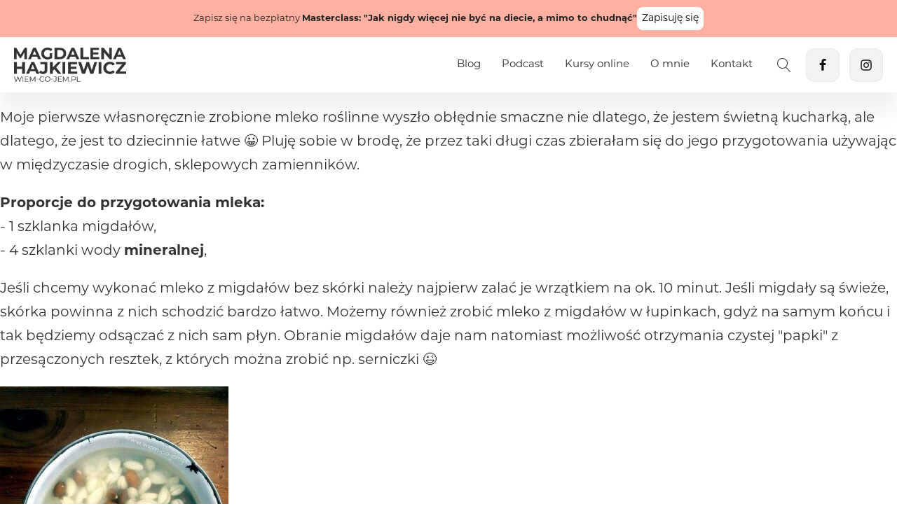

--- FILE ---
content_type: text/html; charset=UTF-8
request_url: https://wiem-co-jem.pl/domowe-mleko-migdalowe/
body_size: 22148
content:
<!DOCTYPE html><html lang="pl-PL" ><head><script data-no-optimize="1">var litespeed_docref=sessionStorage.getItem("litespeed_docref");litespeed_docref&&(Object.defineProperty(document,"referrer",{get:function(){return litespeed_docref}}),sessionStorage.removeItem("litespeed_docref"));</script> <meta charset="UTF-8"><meta name="viewport" content="width=device-width, initial-scale=1.0"><title>Mleko migdałowe- Jak zrobić? Prosty przepis | Wiem co jem</title><link rel="preload" as="style" href="https://use.typekit.net/ynn7cbi.css"><link rel="stylesheet" href="https://use.typekit.net/ynn7cbi.css"><meta name="dc.title" content="Mleko migdałowe- Jak zrobić? Prosty przepis | Wiem co jem" /><meta name="dc.description" content="Super prosty przepis na domowe mleko migdałowe. Idealne do ciast, shake&#039;ów czy owsianek. Wegańskie, roślinne mleko migdałowe." /><meta name="dc.relation" content="https://wiem-co-jem.pl/domowe-mleko-migdalowe/" /><meta name="dc.source" content="https://wiem-co-jem.pl/" /><meta name="dc.language" content="pl_PL" /><meta name="description" content="Super prosty przepis na domowe mleko migdałowe. Idealne do ciast, shake&#039;ów czy owsianek. Wegańskie, roślinne mleko migdałowe."><meta name="robots" content="index, follow, max-snippet:-1, max-image-preview:large, max-video-preview:-1"><link rel="canonical" href="https://wiem-co-jem.pl/domowe-mleko-migdalowe/"><meta property="og:url" content="https://wiem-co-jem.pl/domowe-mleko-migdalowe/"><meta property="og:site_name" content="Magdalena Hajkiewicz Wiem co jem"><meta property="og:locale" content="pl_PL"><meta property="og:type" content="article"><meta property="article:author" content="https://www.facebook.com/wiemcojem1"><meta property="article:publisher" content="https://www.facebook.com/wiemcojem1"><meta property="article:section" content="Desery FIT"><meta property="article:tag" content="dieta"><meta property="article:tag" content="mleko migdałowe"><meta property="article:tag" content="przepisy"><meta property="article:tag" content="wiemcojem"><meta property="og:title" content="Mleko migdałowe- Jak zrobić? Prosty przepis | Wiem co jem"><meta property="og:description" content="Super prosty przepis na domowe mleko migdałowe. Idealne do ciast, shake&#039;ów czy owsianek. Wegańskie, roślinne mleko migdałowe."><meta property="og:image" content="https://wiem-co-jem.pl/wp-content/uploads/2016/04/b_1_33647.jpg"><meta property="og:image:secure_url" content="https://wiem-co-jem.pl/wp-content/uploads/2016/04/b_1_33647.jpg"><meta property="og:image:width" content="665"><meta property="og:image:height" content="435"><meta property="og:image:alt" content="mleko migdałowe"><meta name="twitter:card" content="summary"><meta name="twitter:title" content="Mleko migdałowe- Jak zrobić? Prosty przepis | Wiem co jem"><meta name="twitter:description" content="Super prosty przepis na domowe mleko migdałowe. Idealne do ciast, shake&#039;ów czy owsianek. Wegańskie, roślinne mleko migdałowe."><meta name="twitter:image" content="https://wiem-co-jem.pl/wp-content/uploads/2016/04/b_1_33647.jpg"><link rel='preconnect' href='https://bunny-wp-pullzone-ngjjyeulv8.b-cdn.net' /> <script type="application/ld+json">{"@context":"https:\/\/schema.org\/","@type":"BlogPosting","datePublished":"2016-04-05T19:02:18+02:00","dateModified":"2021-11-04T14:25:55+01:00","mainEntityOfPage":{"@type":"WebPage","@id":"https:\/\/wiem-co-jem.pl\/domowe-mleko-migdalowe"},"headline":"Jak zrobi\u0107 mleko migda\u0142owe?","author":{"@type":"Person","name":"Magdalena Hajkiewicz","url":"https:\/\/wiem-co-jem.pl\/author\/hajkiewiczm\/"},"image":{"@type":"ImageObject","url":"https:\/\/wiem-co-jem.pl\/wp-content\/uploads\/2016\/04\/b_1_33647.jpg"},"publisher":{"@type":"Organization","name":"Magdalena Hajkiewicz Wiem co jem","logo":{"@type":"ImageObject","url":"https:\/\/bunny-wp-pullzone-ngjjyeulv8.b-cdn.net\/wp-content\/uploads\/2021\/08\/Wiem-co-jem_logo-dark.png","width":"' . $options_set2 . '","height":"' . $options_set3 . '"},"sameAs":["https:\/\/www.facebook.com\/wiemcojem1","https:\/\/www.instagram.com\/magda.wiemcojem\/","https:\/\/www.youtube.com\/channel\/UCBypz7Wb6VPJZf8HfyCFOYA"]},"description":"Moje pierwsze w\u0142asnor\u0119cznie zrobione mleko ro\u015blinne wysz\u0142o ob\u0142\u0119dnie smaczne nie dlatego, \u017ce jestem \u015bwietn\u0105 kuchark\u0105, ale dlatego, \u017ce jest to dziecinnie \u0142atwe :D Pluj\u0119 sobie w brod\u0119, \u017ce przez taki d\u0142ugi czas zbiera\u0142am si\u0119 do jego przygotowania u\u017cywaj\u0105c w mi\u0119dzyczasie drogich, sklepowych zamiennik\u00f3w. Proporcje do przygotowania mleka: - 1 szklanka&hellip;"}</script> <link rel="alternate" type="application/rss+xml" title="Magdalena Hajkiewicz Wiem co jem &raquo; Jak zrobić mleko migdałowe? Kanał z komentarzami" href="https://wiem-co-jem.pl/domowe-mleko-migdalowe/feed/" /><link rel="alternate" title="oEmbed (JSON)" type="application/json+oembed" href="https://wiem-co-jem.pl/wp-json/oembed/1.0/embed?url=https%3A%2F%2Fwiem-co-jem.pl%2Fdomowe-mleko-migdalowe%2F" /><link rel="alternate" title="oEmbed (XML)" type="text/xml+oembed" href="https://wiem-co-jem.pl/wp-json/oembed/1.0/embed?url=https%3A%2F%2Fwiem-co-jem.pl%2Fdomowe-mleko-migdalowe%2F&#038;format=xml" /><style id='wp-img-auto-sizes-contain-inline-css' type='text/css'>img:is([sizes=auto i],[sizes^="auto," i]){contain-intrinsic-size:3000px 1500px}
/*# sourceURL=wp-img-auto-sizes-contain-inline-css */</style><link data-optimized="2" rel="stylesheet" href="https://wiem-co-jem.pl/wp-content/litespeed/css/d257b740d8b5a49fedca21fe09df5237.css?ver=c20c1" /><style id='global-styles-inline-css' type='text/css'>:root{--wp--preset--aspect-ratio--square: 1;--wp--preset--aspect-ratio--4-3: 4/3;--wp--preset--aspect-ratio--3-4: 3/4;--wp--preset--aspect-ratio--3-2: 3/2;--wp--preset--aspect-ratio--2-3: 2/3;--wp--preset--aspect-ratio--16-9: 16/9;--wp--preset--aspect-ratio--9-16: 9/16;--wp--preset--color--black: #000000;--wp--preset--color--cyan-bluish-gray: #abb8c3;--wp--preset--color--white: #ffffff;--wp--preset--color--pale-pink: #f78da7;--wp--preset--color--vivid-red: #cf2e2e;--wp--preset--color--luminous-vivid-orange: #ff6900;--wp--preset--color--luminous-vivid-amber: #fcb900;--wp--preset--color--light-green-cyan: #7bdcb5;--wp--preset--color--vivid-green-cyan: #00d084;--wp--preset--color--pale-cyan-blue: #8ed1fc;--wp--preset--color--vivid-cyan-blue: #0693e3;--wp--preset--color--vivid-purple: #9b51e0;--wp--preset--gradient--vivid-cyan-blue-to-vivid-purple: linear-gradient(135deg,rgb(6,147,227) 0%,rgb(155,81,224) 100%);--wp--preset--gradient--light-green-cyan-to-vivid-green-cyan: linear-gradient(135deg,rgb(122,220,180) 0%,rgb(0,208,130) 100%);--wp--preset--gradient--luminous-vivid-amber-to-luminous-vivid-orange: linear-gradient(135deg,rgb(252,185,0) 0%,rgb(255,105,0) 100%);--wp--preset--gradient--luminous-vivid-orange-to-vivid-red: linear-gradient(135deg,rgb(255,105,0) 0%,rgb(207,46,46) 100%);--wp--preset--gradient--very-light-gray-to-cyan-bluish-gray: linear-gradient(135deg,rgb(238,238,238) 0%,rgb(169,184,195) 100%);--wp--preset--gradient--cool-to-warm-spectrum: linear-gradient(135deg,rgb(74,234,220) 0%,rgb(151,120,209) 20%,rgb(207,42,186) 40%,rgb(238,44,130) 60%,rgb(251,105,98) 80%,rgb(254,248,76) 100%);--wp--preset--gradient--blush-light-purple: linear-gradient(135deg,rgb(255,206,236) 0%,rgb(152,150,240) 100%);--wp--preset--gradient--blush-bordeaux: linear-gradient(135deg,rgb(254,205,165) 0%,rgb(254,45,45) 50%,rgb(107,0,62) 100%);--wp--preset--gradient--luminous-dusk: linear-gradient(135deg,rgb(255,203,112) 0%,rgb(199,81,192) 50%,rgb(65,88,208) 100%);--wp--preset--gradient--pale-ocean: linear-gradient(135deg,rgb(255,245,203) 0%,rgb(182,227,212) 50%,rgb(51,167,181) 100%);--wp--preset--gradient--electric-grass: linear-gradient(135deg,rgb(202,248,128) 0%,rgb(113,206,126) 100%);--wp--preset--gradient--midnight: linear-gradient(135deg,rgb(2,3,129) 0%,rgb(40,116,252) 100%);--wp--preset--font-size--small: 13px;--wp--preset--font-size--medium: 20px;--wp--preset--font-size--large: 36px;--wp--preset--font-size--x-large: 42px;--wp--preset--spacing--20: 0.44rem;--wp--preset--spacing--30: 0.67rem;--wp--preset--spacing--40: 1rem;--wp--preset--spacing--50: 1.5rem;--wp--preset--spacing--60: 2.25rem;--wp--preset--spacing--70: 3.38rem;--wp--preset--spacing--80: 5.06rem;--wp--preset--shadow--natural: 6px 6px 9px rgba(0, 0, 0, 0.2);--wp--preset--shadow--deep: 12px 12px 50px rgba(0, 0, 0, 0.4);--wp--preset--shadow--sharp: 6px 6px 0px rgba(0, 0, 0, 0.2);--wp--preset--shadow--outlined: 6px 6px 0px -3px rgb(255, 255, 255), 6px 6px rgb(0, 0, 0);--wp--preset--shadow--crisp: 6px 6px 0px rgb(0, 0, 0);}:where(.is-layout-flex){gap: 0.5em;}:where(.is-layout-grid){gap: 0.5em;}body .is-layout-flex{display: flex;}.is-layout-flex{flex-wrap: wrap;align-items: center;}.is-layout-flex > :is(*, div){margin: 0;}body .is-layout-grid{display: grid;}.is-layout-grid > :is(*, div){margin: 0;}:where(.wp-block-columns.is-layout-flex){gap: 2em;}:where(.wp-block-columns.is-layout-grid){gap: 2em;}:where(.wp-block-post-template.is-layout-flex){gap: 1.25em;}:where(.wp-block-post-template.is-layout-grid){gap: 1.25em;}.has-black-color{color: var(--wp--preset--color--black) !important;}.has-cyan-bluish-gray-color{color: var(--wp--preset--color--cyan-bluish-gray) !important;}.has-white-color{color: var(--wp--preset--color--white) !important;}.has-pale-pink-color{color: var(--wp--preset--color--pale-pink) !important;}.has-vivid-red-color{color: var(--wp--preset--color--vivid-red) !important;}.has-luminous-vivid-orange-color{color: var(--wp--preset--color--luminous-vivid-orange) !important;}.has-luminous-vivid-amber-color{color: var(--wp--preset--color--luminous-vivid-amber) !important;}.has-light-green-cyan-color{color: var(--wp--preset--color--light-green-cyan) !important;}.has-vivid-green-cyan-color{color: var(--wp--preset--color--vivid-green-cyan) !important;}.has-pale-cyan-blue-color{color: var(--wp--preset--color--pale-cyan-blue) !important;}.has-vivid-cyan-blue-color{color: var(--wp--preset--color--vivid-cyan-blue) !important;}.has-vivid-purple-color{color: var(--wp--preset--color--vivid-purple) !important;}.has-black-background-color{background-color: var(--wp--preset--color--black) !important;}.has-cyan-bluish-gray-background-color{background-color: var(--wp--preset--color--cyan-bluish-gray) !important;}.has-white-background-color{background-color: var(--wp--preset--color--white) !important;}.has-pale-pink-background-color{background-color: var(--wp--preset--color--pale-pink) !important;}.has-vivid-red-background-color{background-color: var(--wp--preset--color--vivid-red) !important;}.has-luminous-vivid-orange-background-color{background-color: var(--wp--preset--color--luminous-vivid-orange) !important;}.has-luminous-vivid-amber-background-color{background-color: var(--wp--preset--color--luminous-vivid-amber) !important;}.has-light-green-cyan-background-color{background-color: var(--wp--preset--color--light-green-cyan) !important;}.has-vivid-green-cyan-background-color{background-color: var(--wp--preset--color--vivid-green-cyan) !important;}.has-pale-cyan-blue-background-color{background-color: var(--wp--preset--color--pale-cyan-blue) !important;}.has-vivid-cyan-blue-background-color{background-color: var(--wp--preset--color--vivid-cyan-blue) !important;}.has-vivid-purple-background-color{background-color: var(--wp--preset--color--vivid-purple) !important;}.has-black-border-color{border-color: var(--wp--preset--color--black) !important;}.has-cyan-bluish-gray-border-color{border-color: var(--wp--preset--color--cyan-bluish-gray) !important;}.has-white-border-color{border-color: var(--wp--preset--color--white) !important;}.has-pale-pink-border-color{border-color: var(--wp--preset--color--pale-pink) !important;}.has-vivid-red-border-color{border-color: var(--wp--preset--color--vivid-red) !important;}.has-luminous-vivid-orange-border-color{border-color: var(--wp--preset--color--luminous-vivid-orange) !important;}.has-luminous-vivid-amber-border-color{border-color: var(--wp--preset--color--luminous-vivid-amber) !important;}.has-light-green-cyan-border-color{border-color: var(--wp--preset--color--light-green-cyan) !important;}.has-vivid-green-cyan-border-color{border-color: var(--wp--preset--color--vivid-green-cyan) !important;}.has-pale-cyan-blue-border-color{border-color: var(--wp--preset--color--pale-cyan-blue) !important;}.has-vivid-cyan-blue-border-color{border-color: var(--wp--preset--color--vivid-cyan-blue) !important;}.has-vivid-purple-border-color{border-color: var(--wp--preset--color--vivid-purple) !important;}.has-vivid-cyan-blue-to-vivid-purple-gradient-background{background: var(--wp--preset--gradient--vivid-cyan-blue-to-vivid-purple) !important;}.has-light-green-cyan-to-vivid-green-cyan-gradient-background{background: var(--wp--preset--gradient--light-green-cyan-to-vivid-green-cyan) !important;}.has-luminous-vivid-amber-to-luminous-vivid-orange-gradient-background{background: var(--wp--preset--gradient--luminous-vivid-amber-to-luminous-vivid-orange) !important;}.has-luminous-vivid-orange-to-vivid-red-gradient-background{background: var(--wp--preset--gradient--luminous-vivid-orange-to-vivid-red) !important;}.has-very-light-gray-to-cyan-bluish-gray-gradient-background{background: var(--wp--preset--gradient--very-light-gray-to-cyan-bluish-gray) !important;}.has-cool-to-warm-spectrum-gradient-background{background: var(--wp--preset--gradient--cool-to-warm-spectrum) !important;}.has-blush-light-purple-gradient-background{background: var(--wp--preset--gradient--blush-light-purple) !important;}.has-blush-bordeaux-gradient-background{background: var(--wp--preset--gradient--blush-bordeaux) !important;}.has-luminous-dusk-gradient-background{background: var(--wp--preset--gradient--luminous-dusk) !important;}.has-pale-ocean-gradient-background{background: var(--wp--preset--gradient--pale-ocean) !important;}.has-electric-grass-gradient-background{background: var(--wp--preset--gradient--electric-grass) !important;}.has-midnight-gradient-background{background: var(--wp--preset--gradient--midnight) !important;}.has-small-font-size{font-size: var(--wp--preset--font-size--small) !important;}.has-medium-font-size{font-size: var(--wp--preset--font-size--medium) !important;}.has-large-font-size{font-size: var(--wp--preset--font-size--large) !important;}.has-x-large-font-size{font-size: var(--wp--preset--font-size--x-large) !important;}
/*# sourceURL=global-styles-inline-css */</style><style id='classic-theme-styles-inline-css' type='text/css'>/*! This file is auto-generated */
.wp-block-button__link{color:#fff;background-color:#32373c;border-radius:9999px;box-shadow:none;text-decoration:none;padding:calc(.667em + 2px) calc(1.333em + 2px);font-size:1.125em}.wp-block-file__button{background:#32373c;color:#fff;text-decoration:none}
/*# sourceURL=/wp-includes/css/classic-themes.min.css */</style> <script type="litespeed/javascript" data-src="https://wiem-co-jem.pl/wp-includes/js/jquery/jquery.min.js" id="jquery-core-js"></script> <link rel="https://api.w.org/" href="https://wiem-co-jem.pl/wp-json/" /><link rel="alternate" title="JSON" type="application/json" href="https://wiem-co-jem.pl/wp-json/wp/v2/posts/2420" /><link rel="EditURI" type="application/rsd+xml" title="RSD" href="https://wiem-co-jem.pl/xmlrpc.php?rsd" /><meta name="generator" content="WordPress 6.9" /><link rel='shortlink' href='https://wiem-co-jem.pl/?p=2420' />
 <script type="litespeed/javascript" data-src="https://www.googletagmanager.com/gtag/js?id=G-FNN8LKPJTN"></script> <script type="litespeed/javascript">window.dataLayer=window.dataLayer||[];function gtag(){dataLayer.push(arguments)}
gtag('js',new Date());gtag('config','G-FNN8LKPJTN')</script><script type="litespeed/javascript">var head=document.head;var script=document.createElement('script');script.type='text/javascript';script.src="https://hs.wiem-co-jem.pl/v1/lst/universal-script?ph=6f0677b53bb1eb269c535bc0e9788ba1cecf384bc34ec0b22209c16df7c6e3e4&tag=!clicked&ref_url="+encodeURI(document.URL);head.appendChild(script)</script>  <script type="litespeed/javascript">!function(f,b,e,v,n,t,s){if(f.fbq)return;n=f.fbq=function(){n.callMethod?n.callMethod.apply(n,arguments):n.queue.push(arguments)};if(!f._fbq)f._fbq=n;n.push=n;n.loaded=!0;n.version='2.0';n.queue=[];t=b.createElement(e);t.async=!0;t.src=v;s=b.getElementsByTagName(e)[0];s.parentNode.insertBefore(t,s)}(window,document,'script','https://connect.facebook.net/en_US/fbevents.js');fbq('init','448578155900746');fbq('track','PageView')</script>  <script type="litespeed/javascript">(function(m,a,i,l,e,r){m.MailerLiteObject=e;function f(){var c={a:arguments,q:[]};var r=this.push(c);return"number"!=typeof r?r:f.bind(c.q)}
f.q=f.q||[];m[e]=m[e]||f.bind(f.q);m[e].q=m[e].q||f.q;r=a.createElement(i);var _=a.getElementsByTagName(i)[0];r.async=1;r.src=l+'?'+(~~(new Date().getTime()/10000000));_.parentNode.insertBefore(r,_)})(window,document,'script','https://static.mailerlite.com/js/universal.js','ml');var ml_account=ml('accounts','1381818','w9q8b9a5c8','load')</script> <style>.breadcrumb {list-style: none;margin:0}.breadcrumb li {margin:0;display:inline-block;position:relative;}.breadcrumb li::after{content:' > ';margin-left:5px;margin-right:5px;}.breadcrumb li:last-child::after{display:none}</style><link rel="icon" href="https://wiem-co-jem.pl/wp-content/uploads/2022/10/cropped-wcj-fav-150x150.png" sizes="32x32" /><link rel="icon" href="https://wiem-co-jem.pl/wp-content/uploads/2022/10/cropped-wcj-fav-300x300.png" sizes="192x192" /><link rel="apple-touch-icon" href="https://wiem-co-jem.pl/wp-content/uploads/2022/10/cropped-wcj-fav-300x300.png" /><meta name="msapplication-TileImage" content="https://wiem-co-jem.pl/wp-content/uploads/2022/10/cropped-wcj-fav-300x300.png" /></head><body class="wp-singular post-template-default single single-post postid-2420 single-format-standard wp-theme-oxygen-is-not-a-theme  wp-embed-responsive oxygen-body" ><header id="div_block-95-215" class="ct-div-block"  data-scroll-container="" data-scroll-section=""><div id="section-204-14427" class=" ct-section" ><div class="ct-section-inner-wrap"><a id="text_block-206-14427" class="ct-text-block"  href="https://twoimtempem.pl/?el=wcj"><b></b>Zapisz się na bezpłatny <b>Masterclass: "Jak nigdy więcej nie być na diecie, a mimo to chudnąć"</b><br></a><a id="link_button-232-14427" class="ct-link-button" href="https://twoimtempem.pl/op/masterclass-jak-nigdy-nie-byc-na-diecie/" target="_self"  >Zapisuję się</a></div></div><div id="section-7-150" class=" ct-section c-bg-light-alt c-shadow" ><div class="ct-section-inner-wrap"><div id="div_block-2-150" class="ct-div-block c-columns-1-3 c-stretch c-columns-l-2 c-columns-gap-s" ><div id="div_block-3-150" class="ct-div-block" ><a id="link-10-150" class="ct-link " href="https://wiem-co-jem.pl" title="Magdalena Hajkiewicz Wiem Co Jem Logo"><img data-lazyloaded="1" src="[data-uri]"  id="image-5-150" alt="Magdalena Hajkiewicz - Wiem Co Jem Logo" data-src="https://bunny-wp-pullzone-ngjjyeulv8.b-cdn.net/wp-content/uploads/2021/08/Wiem-co-jem_logo-dark.png" class="ct-image" width="120" height="58.09"/></a></div><nav id="div_block-4-150" class="ct-div-block " ><div id="div_block-82-215" class="ct-div-block" ><div id="-pro-menu-6-150" class="oxy-pro-menu site-menu--dark " ><div class="oxy-pro-menu-mobile-open-icon  oxy-pro-menu-off-canvas-trigger oxy-pro-menu-off-canvas-right" data-off-canvas-alignment="right"><svg id="-pro-menu-6-150-open-icon"><use xlink:href="#OxyNinjaCoreicon-menu-burger-square6"></use></svg></div><div class="oxy-pro-menu-container  oxy-pro-menu-dropdown-links-visible-on-mobile oxy-pro-menu-dropdown-links-toggle oxy-pro-menu-show-dropdown" data-aos-duration="400"data-oxy-pro-menu-dropdown-animation="fade"
data-oxy-pro-menu-dropdown-animation-duration="0.4"
data-entire-parent-toggles-dropdown="true"data-oxy-pro-menu-off-canvas-animation="slide-left"
data-oxy-pro-menu-dropdown-animation-duration="0.4"
data-oxy-pro-menu-dropdown-links-on-mobile="toggle"><div class="menu-menu-glowne-container"><ul id="menu-menu-glowne" class="oxy-pro-menu-list"><li id="menu-item-9611" class="menu-item menu-item-type-post_type menu-item-object-page current_page_parent menu-item-has-children menu-item-9611"><a href="https://wiem-co-jem.pl/blog/">Blog</a><ul class="sub-menu"><li id="menu-item-15367" class="menu-item menu-item-type-taxonomy menu-item-object-category menu-item-15367"><a href="https://wiem-co-jem.pl/kategoria/lifestyle/">Lifestyle</a></li><li id="menu-item-15368" class="menu-item menu-item-type-taxonomy menu-item-object-category current-post-ancestor current-menu-parent current-post-parent menu-item-15368"><a href="https://wiem-co-jem.pl/kategoria/przepisy/">Przepisy</a></li><li id="menu-item-10833" class="menu-item menu-item-type-taxonomy menu-item-object-category menu-item-10833"><a href="https://wiem-co-jem.pl/kategoria/psychodietetyka/" title="Kategoria: Psychodietetyka">Psychodietetyka</a></li><li id="menu-item-10834" class="menu-item menu-item-type-taxonomy menu-item-object-category menu-item-10834"><a href="https://wiem-co-jem.pl/kategoria/dietetyka-sportowa/">Dietetyka sportowa</a></li><li id="menu-item-10835" class="menu-item menu-item-type-taxonomy menu-item-object-category menu-item-10835"><a href="https://wiem-co-jem.pl/kategoria/dietetyka-kliniczna/">Dietetyka kliniczna</a></li><li id="menu-item-15370" class="menu-item menu-item-type-taxonomy menu-item-object-category menu-item-15370"><a href="https://wiem-co-jem.pl/kategoria/zywienie/">Żywienie</a></li></ul></li><li id="menu-item-15328" class="menu-item menu-item-type-custom menu-item-object-custom menu-item-15328"><a href="/podcasty">Podcast</a></li><li id="menu-item-14430" class="menu-item menu-item-type-custom menu-item-object-custom menu-item-14430"><a target="_blank" href="https://akademia.wiem-co-jem.pl/" title="Akademia Wiem Co Jem - Kursy online">Kursy online</a></li><li id="menu-item-14431" class="menu-item menu-item-type-post_type menu-item-object-page menu-item-14431"><a href="https://wiem-co-jem.pl/o-mnie/">O mnie</a></li><li id="menu-item-14432" class="menu-item menu-item-type-post_type menu-item-object-page menu-item-14432"><a href="https://wiem-co-jem.pl/kontakt/">Kontakt</a></li></ul></div><div class="oxy-pro-menu-mobile-close-icon"><svg id="svg--pro-menu-6-150"><use xlink:href="#OxyNinjaCoreicon-delete-disabled-cross"></use></svg></div></div></div> <script type="litespeed/javascript">jQuery('#-pro-menu-6-150 .oxy-pro-menu-show-dropdown .menu-item-has-children > a','body').each(function(){jQuery(this).append('<div class="oxy-pro-menu-dropdown-icon-click-area"><svg class="oxy-pro-menu-dropdown-icon"><use xlink:href="#FontAwesomeicon-arrow-circle-o-down"></use></svg></div>')});jQuery('#-pro-menu-6-150 .oxy-pro-menu-show-dropdown .menu-item:not(.menu-item-has-children) > a','body').each(function(){jQuery(this).append('<div class="oxy-pro-menu-dropdown-icon-click-area"></div>')})</script> <div id="-burger-trigger-19-150" class="oxy-burger-trigger oxy-burger-trigger " ><button aria-label="menu-button" data-touch="click"  class="hamburger hamburger--spring " type="button"><span class="hamburger-box"><span class="hamburger-inner"></span></span></button></div><div id="-off-canvas-20-150" class="oxy-off-canvas  " ><div class="oxy-offcanvas_backdrop"></div><div id="-off-canvas-20-150-inner" class="offcanvas-inner oxy-inner-content" role="dialog" aria-label="offcanvas content" tabindex="0" data-start="false" data-click-outside="true" data-trigger-selector=".oxy-burger-trigger" data-esc="true" data-focus-selector=".offcanvas-inner" data-reset="400" data-hashclose="true" data-burger-sync="false" data-overflow="true" data-auto-aria="true" data-focus-trap="true" data-stagger="50" data-first-delay="200" data-stagger-menu="slide-left" ><div id="div_block-23-150" class="ct-div-block c-padding-xl" ><div id="-pro-menu-21-150" class="oxy-pro-menu site-menu--dark " ><div class="oxy-pro-menu-mobile-open-icon " data-off-canvas-alignment=""><svg id="-pro-menu-21-150-open-icon"><use xlink:href="#FontAwesomeicon-ellipsis-v"></use></svg>Menu</div><div class="oxy-pro-menu-container  oxy-pro-menu-dropdown-links-visible-on-mobile oxy-pro-menu-dropdown-links-toggle" data-aos-duration="400"data-oxy-pro-menu-dropdown-animation="fade-up"
data-oxy-pro-menu-dropdown-animation-duration="0.4"
data-entire-parent-toggles-dropdown="true"
data-oxy-pro-menu-dropdown-animation-duration="0.4"
data-oxy-pro-menu-dropdown-links-on-mobile="toggle"><div class="menu-menu-glowne-container"><ul id="menu-menu-glowne-1" class="oxy-pro-menu-list"><li class="menu-item menu-item-type-post_type menu-item-object-page current_page_parent menu-item-9611"><a href="https://wiem-co-jem.pl/blog/">Blog</a></li><li class="menu-item menu-item-type-custom menu-item-object-custom menu-item-15328"><a href="/podcasty">Podcast</a></li><li class="menu-item menu-item-type-custom menu-item-object-custom menu-item-14430"><a target="_blank" href="https://akademia.wiem-co-jem.pl/" title="Akademia Wiem Co Jem - Kursy online">Kursy online</a></li><li class="menu-item menu-item-type-post_type menu-item-object-page menu-item-14431"><a href="https://wiem-co-jem.pl/o-mnie/">O mnie</a></li><li class="menu-item menu-item-type-post_type menu-item-object-page menu-item-14432"><a href="https://wiem-co-jem.pl/kontakt/">Kontakt</a></li></ul></div><div class="oxy-pro-menu-mobile-close-icon"><svg id="svg--pro-menu-21-150"><use xlink:href="#FontAwesomeicon-close"></use></svg>close</div></div></div> <script type="litespeed/javascript">jQuery('#-pro-menu-21-150 .oxy-pro-menu-show-dropdown .menu-item-has-children > a','body').each(function(){jQuery(this).append('<div class="oxy-pro-menu-dropdown-icon-click-area"><svg class="oxy-pro-menu-dropdown-icon"><use xlink:href="#FontAwesomeicon-arrow-circle-o-down"></use></svg></div>')});jQuery('#-pro-menu-21-150 .oxy-pro-menu-show-dropdown .menu-item:not(.menu-item-has-children) > a','body').each(function(){jQuery(this).append('<div class="oxy-pro-menu-dropdown-icon-click-area"></div>')})</script></div></div></div><div id="-off-canvas-24-150" class="oxy-off-canvas  " ><div class="oxy-offcanvas_backdrop"></div><div id="-off-canvas-24-150-inner" class="offcanvas-inner oxy-inner-content" role="dialog" aria-label="offcanvas content" tabindex="0" data-start="false" data-click-outside="true" data-trigger-selector=".oxy-burger-trigger" data-esc="true" data-focus-selector=".offcanvas-inner" data-reset="400" data-hashclose="true" data-burger-sync="false" data-overflow="true" data-auto-aria="true" data-focus-trap="true" data-stagger="50" data-first-delay="200" data-stagger-menu="slide-left" ></div></div></div><div id="-header-search-124-14427" class="oxy-header-search c-margin-right-s c-margin-left-s " ><button aria-label="Open search" class="oxy-header-search_toggle oxy-header-search_toggle-open" data-prevent-scroll="false"><span class="oxy-header-search_toggle-text"></span><svg class="oxy-header-search_open-icon" id="open-header-search-124-14427-icon"><use xlink:href="#Lineariconsicon-magnifier"></use></svg></button><form role="search" method="get" class="oxy-header-search_form" action="https://wiem-co-jem.pl/"><div class="oxy-header-container">
<label>
<span class="screen-reader-text">Szukaj:</span>
<input  type="search" class="oxy-header-search_search-field" placeholder="Szukaj na blogu..." value="" name="s" title="Szukaj:" />
</label><button aria-label="Close search" type=button class="oxy-header-search_toggle"><svg class="oxy-header-search_close-icon" id="close-header-search-124-14427-icon"><use xlink:href="#Lineariconsicon-cross"></use></svg></button><input type="submit" class="search-submit" value="Szukaj" /></div></form></div><div id="div_block-86-215" class="ct-div-block" ><a id="link-90-215" class="ct-link " href="https://www.facebook.com/wiemcojem1" target="_blank" rel="noopener"  title="Polub mój profil na facebooku!"><div id="fancy_icon-87-215" class="ct-fancy-icon c-margin-right-s c-transition c-icon-dark-s" ><svg id="svg-fancy_icon-87-215"><use xlink:href="#FontAwesomeicon-facebook"></use></svg></div></a><a id="link-89-215" class="ct-link " href="https://www.instagram.com/magda.wiemcojem/" target="_blank" rel="noopener"  title="Obserwuj mnie na instagramie!"><div id="fancy_icon-88-215" class="ct-fancy-icon c-transition c-icon-dark-s" ><svg id="svg-fancy_icon-88-215"><use xlink:href="#FontAwesomeicon-instagram"></use></svg></div></a></div></nav></div></div></div></header><main id="main" class="ct-div-block" ><div id='inner_content-4-16112' class='ct-inner-content'><p>Moje pierwsze własnoręcznie zrobione mleko roślinne wyszło obłędnie smaczne nie dlatego, że jestem świetną kucharką, ale dlatego, że jest to dziecinnie łatwe 😀 Pluję sobie w brodę, że przez taki długi czas zbierałam się do jego przygotowania używając w międzyczasie drogich, sklepowych zamienników.</p><p><span id="more-2420"></span></p><p><strong>Proporcje do przygotowania mleka:</strong><br />
- 1 szklanka migdałów,<br />
- 4 szklanki wody <strong>mineralnej</strong>,</p><p>Jeśli chcemy wykonać mleko z migdałów bez skórki należy najpierw zalać je wrzątkiem na ok. 10 minut. Jeśli migdały są świeże, skórka powinna z nich schodzić bardzo łatwo. Możemy również zrobić mleko z migdałów w łupinkach, gdyż na samym końcu i tak będziemy odsączać z nich sam płyn. Obranie migdałów daje nam natomiast możliwość otrzymania czystej "papki" z przesączonych resztek, z których można zrobić np. serniczki 😉</p><p><img data-lazyloaded="1" src="[data-uri]" fetchpriority="high" decoding="async" class="size-large wp-image-6124 alignnone" data-src="https://wiem-co-jem.pl/wp-content/uploads/2016/04/migdały-326x435.jpg" alt="mleko migdałowe" width="326" height="435" data-srcset="https://wiem-co-jem.pl/wp-content/uploads/2016/04/migdały.jpg 326w, https://wiem-co-jem.pl/wp-content/uploads/2016/04/migdały-225x300.jpg 225w" data-sizes="(max-width: 326px) 100vw, 326px" /></p><p>Migdały zalewamy wodą i wstawiamy do lodówki najlepiej na całą noc. Następnego dnia wylewamy starą wodę, wsypujemy migdały do blendera, dolewamy 4 szklanki wody mineralnej i blendujemy przez kilka minut. Powstały w ten sposób płyn przecedzamy przez drobne sitko lub ściereczkę (najlepiej cienką, podobną do pieluchy, którą składa się na cztery). Nasze mleko migdałowe jest gotowe! 🙂</p><p>Spodobał Ci się przepis? Sprawdź też inne przepisy z działu <a href="https://wiem-co-jem.pl/kategoria/przepisy/">fit desery</a></p></div></main><footer id="footer" class="ct-div-block" ><footer id="section-123-215" class=" ct-section c-center c-bg-dark" ><div class="ct-section-inner-wrap"><div id="div_block-168-14427" class="ct-div-block footer-grid" ><div id="div_block-171-14427" class="ct-div-block footer-grid__first" ><a id="link-94-215" class="ct-link c-margin-bottom-s" href="https://wiem-co-jem.pl" target="_self"><img data-lazyloaded="1" src="[data-uri]"  id="image-30-150" alt="Magdalena Hajkiewicz - Wiem Co Jem Logo" data-src="https://bunny-wp-pullzone-ngjjyeulv8.b-cdn.net/wp-content/uploads/2021/08/Wiem-co-jem_logo-light.png" class="ct-image c-margin-bottom-m" height="58.09" width="120"/></a><div id="div_block-175-14427" class="ct-div-block" ><a id="link-39-150" class="ct-link c-margin-right-s" href="https://www.facebook.com/wiemcojem1" target="_blank" rel="noopener"  title="Polub Mój profil na facebooku!"><div id="fancy_icon-38-150" class="ct-fancy-icon c-transition c-icon-light-l" ><svg id="svg-fancy_icon-38-150"><use xlink:href="#FontAwesomeicon-facebook"></use></svg></div></a><a id="link-48-150" class="ct-link c-margin-right-s" href="https://www.instagram.com/magda.wiemcojem/" target="_blank" rel="noopener"  title="Obserwuj mnie na instagramie!"><div id="fancy_icon-49-150" class="ct-fancy-icon c-transition c-icon-light-l" ><svg id="svg-fancy_icon-49-150"><use xlink:href="#FontAwesomeicon-instagram"></use></svg></div></a><a id="link-50-150" class="ct-link" href="https://www.youtube.com/channel/UCBypz7Wb6VPJZf8HfyCFOYA" target="_blank" rel="noopener"  title="Subskrybuj mój kanał na Yotubue!"><div id="fancy_icon-51-150" class="ct-fancy-icon c-icon-light-l" ><svg id="svg-fancy_icon-51-150"><use xlink:href="#FontAwesomeicon-youtube-square"></use></svg></div></a></div></div><div id="div_block-182-14427" class="ct-div-block" ><h6 id="headline-128-14427" class="ct-headline c-margin-bottom-s">Moje kursy online</h6><a id="link_text-81-215" class="ct-link-text footer_special-link c-center" href="https://akademia.wiem-co-jem.pl/lp/psychodietetyka-w-praktyce/" target="_blank" rel="noopener" >Psychodietetyka w praktyce<br></a><a id="link_text-125-14427" class="ct-link-text footer_special-link c-center" href="https://akademia.wiem-co-jem.pl/lp/asertywnosc/" target="_blank" rel="noopener" >Asertywność, stawianie granic i poczucie własnej wartości<br></a><a id="link_text-126-14427" class="ct-link-text footer_special-link c-center" href="https://akademia.wiem-co-jem.pl/lp/pakiet-webinarow/" target="_blank" rel="noopener" >Pakiet webinarów<br></a><a id="link_text-127-14427" class="ct-link-text footer_special-link c-center" href="https://akademia.wiem-co-jem.pl/lp/jak-przestac-jesc-slodycze/" target="_blank" rel="noopener" >Jak przestać bezmyślnie jeść słodycze<br></a><a id="link_text-130-14427" class="ct-link-text footer_special-link c-center" href="https://akademia.wiem-co-jem.pl/lp/jak-skonczyc-z-kompulsywnym-objadaniem-sie/" target="_blank" rel="noopener" >Jak skończyć z kompulsywnym objadaniem się<br></a></div><div id="div_block-191-14427" class="ct-div-block" ><h6 id="headline-134-14427" class="ct-headline c-margin-bottom-s">Kategorie na blogu</h6><div id="widget-137-14427" class="ct-widget" ><div class="widget widget_categories"><h2 class="widgettitle">Kategorie</h2><ul><li class="cat-item cat-item-1221"><a href="https://wiem-co-jem.pl/kategoria/ciasta-i-torty/">Ciasta i torty</a></li><li class="cat-item cat-item-66"><a href="https://wiem-co-jem.pl/kategoria/przepisy/desery-fit/">Desery FIT</a></li><li class="cat-item cat-item-1220"><a href="https://wiem-co-jem.pl/kategoria/dietetyka-kliniczna/">Dietetyka kliniczna</a></li><li class="cat-item cat-item-1219"><a href="https://wiem-co-jem.pl/kategoria/dietetyka-sportowa/">Dietetyka sportowa</a></li><li class="cat-item cat-item-54"><a href="https://wiem-co-jem.pl/kategoria/lifestyle/">Lifestyle</a></li><li class="cat-item cat-item-1222"><a href="https://wiem-co-jem.pl/kategoria/przepisy/desery-fit/placuszki-i-omlety/">Placuszki i omlety</a></li><li class="cat-item cat-item-58"><a href="https://wiem-co-jem.pl/kategoria/przepisy/">Przepisy</a></li><li class="cat-item cat-item-1281"><a href="https://wiem-co-jem.pl/kategoria/psychodietetyka/">Psychodietetyka</a></li><li class="cat-item cat-item-1332"><a href="https://wiem-co-jem.pl/kategoria/szkolenia-online/">szkolenia online</a></li><li class="cat-item cat-item-51"><a href="https://wiem-co-jem.pl/kategoria/trening/">Trening</a></li><li class="cat-item cat-item-52"><a href="https://wiem-co-jem.pl/kategoria/zywienie/">Żywienie</a></li></ul></div></div></div></div></div></footer><div id="div_block-75-150" class="ct-div-block " ><a id="link_text-194-14427" class="ct-link-text" href="/regulamin" target="_self"  >Regulamin</a><a id="link_text-195-14427" class="ct-link-text" href="/polityka-prywatnosci" target="_self"  >Polityka prywatności</a></div></footer><div tabindex="-1" class="oxy-modal-backdrop  "
style="background-color: rgba(0,0,0,0.5);"
data-trigger="user_clicks_element"                data-trigger-selector=""                data-trigger-time="6"                data-trigger-time-unit="seconds"                data-close-automatically="no"                data-close-after-time="10"                data-close-after-time-unit="seconds"                data-trigger_scroll_amount="50"                data-trigger_scroll_direction="down"	            data-scroll_to_selector=""	            data-time_inactive="60"	            data-time-inactive-unit="seconds"	            data-number_of_clicks="3"	            data-close_on_esc="on"	            data-number_of_page_views="3"                data-close-after-form-submit="no"                data-open-again="show_again_after"                data-open-again-after-days="3"            ><div id="modal-210-14427" class="ct-modal" ><div id="div_block-228-14427" class="ct-div-block" ><a id="link_button-225-14427" class="ct-link-button oxy-close-modal" href="#" target="_self"  >Zamknij</a></div><img data-lazyloaded="1" src="[data-uri]" width="1008" height="635" id="image-211-14427" alt="" data-src="https://akademia.wiem-co-jem.pl/wp-content/uploads/2023/11/Laptop-webinary.png" class="ct-image"/><h2 id="headline-212-14427" class="ct-headline">Coroczna promocja na pakiet 10 webinarów ruszyła!</h2><div id="div_block-223-14427" class="ct-div-block" ><div id="text_block-219-14427" class="ct-text-block" >Promocja trwa jeszcze przez:</div><div id="-countdown-timer-213-14427" class="oxy-countdown-timer " ><div class="oxy-countdown-timer_inner" data-mode="once" data-weeks="0" data-days="0" data-hours="0" data-minutes="0" data-seconds="0" data-start="2026-01-31 17:13:10" data-recurring-days="0" data-interval-text="" data-countdown="2024-07-22 23:59:59" data-timezone="Europe/Warsaw" data-show-days="true" data-show-hours="true" data-show-minutes="true" data-show-seconds="true" data-remove="false" data-reset="false" data-action="none" data-labels="true" data-week="week" data-week-plural="weeks" data-day="dni" data-day-plural="dni" data-hour="godz" data-hour-plural="godz" data-minute="min" data-minute-plural="min" data-second="sek" data-second-plural="sek" ><div class="oxy-countdown-timer_item oxy-countdown-timer_days"><div class="oxy-countdown-timer_digits">00</div><div class="oxy-countdown-timer_label"> dni</div></div><div class="oxy-countdown-timer_item oxy-countdown-timer_hours"><div class="oxy-countdown-timer_digits">00</div><div class="oxy-countdown-timer_label"> godz</div></div><div class="oxy-countdown-timer_item oxy-countdown-timer_minutes"><div class="oxy-countdown-timer_digits">00</div><div class="oxy-countdown-timer_label"> min</div></div><div class="oxy-countdown-timer_item oxy-countdown-timer_seconds"><div class="oxy-countdown-timer_digits">00</div><div class="oxy-countdown-timer_label"> sek</div></div></div></div></div><div id="text_block-214-14427" class="ct-text-block" >Cena pakietu: <span id="span-215-14427" class="ct-span" >500 zł</span> <span id="span-216-14427" class="ct-span" >99 zł</span></div><a id="link_button-217-14427" class="ct-link-button c-btn-main" href="https://akademia.wiem-co-jem.pl/lp/pakiet-webinarow/" target="_blank"  >Sprawdzam promocję</a></div></div>
 <script type="speculationrules">{"prefetch":[{"source":"document","where":{"and":[{"href_matches":"/*"},{"not":{"href_matches":["/wp-*.php","/wp-admin/*","/wp-content/uploads/*","/wp-content/*","/wp-content/plugins/*","/wp-content/themes/oxygen-bare-minimum-theme/*","/wp-content/themes/oxygen-is-not-a-theme/*","/*\\?(.+)"]}},{"not":{"selector_matches":"a[rel~=\"nofollow\"]"}},{"not":{"selector_matches":".no-prefetch, .no-prefetch a"}}]},"eagerness":"conservative"}]}</script> <script type="litespeed/javascript">jQuery(document).on('click','a[href*="#"]',function(t){if(jQuery(t.target).closest('.wc-tabs').length>0){return}if(jQuery(this).is('[href="#"]')||jQuery(this).is('[href="#0"]')||jQuery(this).is('[href*="replytocom"]')){return};if(location.pathname.replace(/^\//,"")==this.pathname.replace(/^\//,"")&&location.hostname==this.hostname){var e=jQuery(this.hash);(e=e.length?e:jQuery("[name="+this.hash.slice(1)+"]")).length&&(t.preventDefault(),jQuery("html, body").animate({scrollTop:e.offset().top-50},500))}})</script><style>.ct-FontAwesomeicon-close{width:0.78571428571429em}</style><style>.ct-FontAwesomeicon-arrow-circle-o-down{width:0.85714285714286em}</style><style>.ct-FontAwesomeicon-facebook{width:0.57142857142857em}</style><style>.ct-FontAwesomeicon-ellipsis-v{width:0.21428571428571em}</style><style>.ct-FontAwesomeicon-youtube-square{width:0.85714285714286em}</style><style>.ct-FontAwesomeicon-instagram{width:0.85714285714286em}</style><?xml version="1.0"?><svg xmlns="http://www.w3.org/2000/svg" xmlns:xlink="http://www.w3.org/1999/xlink" aria-hidden="true" style="position: absolute; width: 0; height: 0; overflow: hidden;" version="1.1"><defs><symbol id="FontAwesomeicon-close" viewBox="0 0 22 28"><title>close</title><path d="M20.281 20.656c0 0.391-0.156 0.781-0.438 1.062l-2.125 2.125c-0.281 0.281-0.672 0.438-1.062 0.438s-0.781-0.156-1.062-0.438l-4.594-4.594-4.594 4.594c-0.281 0.281-0.672 0.438-1.062 0.438s-0.781-0.156-1.062-0.438l-2.125-2.125c-0.281-0.281-0.438-0.672-0.438-1.062s0.156-0.781 0.438-1.062l4.594-4.594-4.594-4.594c-0.281-0.281-0.438-0.672-0.438-1.062s0.156-0.781 0.438-1.062l2.125-2.125c0.281-0.281 0.672-0.438 1.062-0.438s0.781 0.156 1.062 0.438l4.594 4.594 4.594-4.594c0.281-0.281 0.672-0.438 1.062-0.438s0.781 0.156 1.062 0.438l2.125 2.125c0.281 0.281 0.438 0.672 0.438 1.062s-0.156 0.781-0.438 1.062l-4.594 4.594 4.594 4.594c0.281 0.281 0.438 0.672 0.438 1.062z"/></symbol><symbol id="FontAwesomeicon-arrow-circle-o-down" viewBox="0 0 24 28"><title>arrow-circle-o-down</title><path d="M17.5 14.5c0 0.141-0.063 0.266-0.156 0.375l-4.984 4.984c-0.109 0.094-0.234 0.141-0.359 0.141s-0.25-0.047-0.359-0.141l-5-5c-0.141-0.156-0.187-0.359-0.109-0.547s0.266-0.313 0.469-0.313h3v-5.5c0-0.281 0.219-0.5 0.5-0.5h3c0.281 0 0.5 0.219 0.5 0.5v5.5h3c0.281 0 0.5 0.219 0.5 0.5zM12 5.5c-4.688 0-8.5 3.813-8.5 8.5s3.813 8.5 8.5 8.5 8.5-3.813 8.5-8.5-3.813-8.5-8.5-8.5zM24 14c0 6.625-5.375 12-12 12s-12-5.375-12-12 5.375-12 12-12v0c6.625 0 12 5.375 12 12z"/></symbol><symbol id="FontAwesomeicon-facebook" viewBox="0 0 16 28"><title>facebook</title><path d="M14.984 0.187v4.125h-2.453c-1.922 0-2.281 0.922-2.281 2.25v2.953h4.578l-0.609 4.625h-3.969v11.859h-4.781v-11.859h-3.984v-4.625h3.984v-3.406c0-3.953 2.422-6.109 5.953-6.109 1.687 0 3.141 0.125 3.563 0.187z"/></symbol><symbol id="FontAwesomeicon-ellipsis-v" viewBox="0 0 6 28"><title>ellipsis-v</title><path d="M6 19.5v3c0 0.828-0.672 1.5-1.5 1.5h-3c-0.828 0-1.5-0.672-1.5-1.5v-3c0-0.828 0.672-1.5 1.5-1.5h3c0.828 0 1.5 0.672 1.5 1.5zM6 11.5v3c0 0.828-0.672 1.5-1.5 1.5h-3c-0.828 0-1.5-0.672-1.5-1.5v-3c0-0.828 0.672-1.5 1.5-1.5h3c0.828 0 1.5 0.672 1.5 1.5zM6 3.5v3c0 0.828-0.672 1.5-1.5 1.5h-3c-0.828 0-1.5-0.672-1.5-1.5v-3c0-0.828 0.672-1.5 1.5-1.5h3c0.828 0 1.5 0.672 1.5 1.5z"/></symbol><symbol id="FontAwesomeicon-youtube-square" viewBox="0 0 24 28"><title>youtube-square</title><path d="M14.359 20.359v-2.453c0-0.516-0.156-0.781-0.453-0.781-0.172 0-0.344 0.078-0.516 0.25v3.5c0.172 0.172 0.344 0.25 0.516 0.25 0.297 0 0.453-0.25 0.453-0.766zM17.234 18.453h1.031v-0.531c0-0.531-0.172-0.797-0.516-0.797s-0.516 0.266-0.516 0.797v0.531zM8.313 14.297v1.094h-1.25v6.609h-1.156v-6.609h-1.219v-1.094h3.625zM11.453 16.266v5.734h-1.047v-0.625c-0.406 0.469-0.797 0.703-1.188 0.703-0.328 0-0.562-0.141-0.656-0.438-0.063-0.172-0.094-0.438-0.094-0.844v-4.531h1.031v4.219c0 0.234 0 0.375 0.016 0.406 0.016 0.156 0.094 0.234 0.234 0.234 0.219 0 0.422-0.156 0.656-0.484v-4.375h1.047zM15.391 18v2.281c0 0.516-0.031 0.906-0.109 1.141-0.125 0.438-0.406 0.656-0.828 0.656-0.359 0-0.719-0.219-1.062-0.641v0.562h-1.047v-7.703h1.047v2.516c0.328-0.406 0.688-0.625 1.062-0.625 0.422 0 0.703 0.219 0.828 0.656 0.078 0.234 0.109 0.609 0.109 1.156zM19.313 20.016v0.141c0 0.344-0.016 0.562-0.031 0.672-0.031 0.234-0.109 0.438-0.234 0.625-0.281 0.422-0.719 0.625-1.25 0.625-0.547 0-0.969-0.203-1.266-0.594-0.219-0.281-0.328-0.734-0.328-1.344v-2.016c0-0.609 0.094-1.047 0.313-1.344 0.297-0.391 0.719-0.594 1.25-0.594 0.516 0 0.938 0.203 1.219 0.594 0.219 0.297 0.328 0.734 0.328 1.344v1.188h-2.078v1.016c0 0.531 0.172 0.797 0.531 0.797 0.25 0 0.406-0.141 0.469-0.406 0-0.063 0.016-0.297 0.016-0.703h1.062zM12.266 7.141v2.438c0 0.531-0.172 0.797-0.5 0.797-0.344 0-0.5-0.266-0.5-0.797v-2.438c0-0.531 0.156-0.812 0.5-0.812 0.328 0 0.5 0.281 0.5 0.812zM20.594 18.281v0c0-1.344 0-2.766-0.297-4.062-0.219-0.922-0.969-1.594-1.859-1.687-2.125-0.234-4.281-0.234-6.438-0.234-2.141 0-4.297 0-6.422 0.234-0.906 0.094-1.656 0.766-1.859 1.687-0.297 1.297-0.313 2.719-0.313 4.062v0c0 1.328 0 2.75 0.313 4.062 0.203 0.906 0.953 1.578 1.844 1.687 2.141 0.234 4.297 0.234 6.438 0.234s4.297 0 6.438-0.234c0.891-0.109 1.641-0.781 1.844-1.687 0.313-1.313 0.313-2.734 0.313-4.062zM8.797 8.109l1.406-4.625h-1.172l-0.797 3.047-0.828-3.047h-1.219c0.234 0.719 0.5 1.437 0.734 2.156 0.375 1.094 0.609 1.906 0.719 2.469v3.141h1.156v-3.141zM13.312 9.375v-2.031c0-0.609-0.109-1.062-0.328-1.359-0.297-0.391-0.703-0.594-1.219-0.594-0.531 0-0.938 0.203-1.219 0.594-0.219 0.297-0.328 0.75-0.328 1.359v2.031c0 0.609 0.109 1.062 0.328 1.359 0.281 0.391 0.688 0.594 1.219 0.594 0.516 0 0.922-0.203 1.219-0.594 0.219-0.281 0.328-0.75 0.328-1.359zM16.141 11.25h1.047v-5.781h-1.047v4.422c-0.234 0.328-0.453 0.484-0.656 0.484-0.141 0-0.234-0.078-0.25-0.25-0.016-0.031-0.016-0.156-0.016-0.406v-4.25h-1.047v4.578c0 0.406 0.031 0.672 0.094 0.859 0.109 0.281 0.344 0.422 0.672 0.422 0.391 0 0.781-0.234 1.203-0.703v0.625zM24 6.5v15c0 2.484-2.016 4.5-4.5 4.5h-15c-2.484 0-4.5-2.016-4.5-4.5v-15c0-2.484 2.016-4.5 4.5-4.5h15c2.484 0 4.5 2.016 4.5 4.5z"/></symbol><symbol id="FontAwesomeicon-instagram" viewBox="0 0 24 28"><title>instagram</title><path d="M16 14c0-2.203-1.797-4-4-4s-4 1.797-4 4 1.797 4 4 4 4-1.797 4-4zM18.156 14c0 3.406-2.75 6.156-6.156 6.156s-6.156-2.75-6.156-6.156 2.75-6.156 6.156-6.156 6.156 2.75 6.156 6.156zM19.844 7.594c0 0.797-0.641 1.437-1.437 1.437s-1.437-0.641-1.437-1.437 0.641-1.437 1.437-1.437 1.437 0.641 1.437 1.437zM12 4.156c-1.75 0-5.5-0.141-7.078 0.484-0.547 0.219-0.953 0.484-1.375 0.906s-0.688 0.828-0.906 1.375c-0.625 1.578-0.484 5.328-0.484 7.078s-0.141 5.5 0.484 7.078c0.219 0.547 0.484 0.953 0.906 1.375s0.828 0.688 1.375 0.906c1.578 0.625 5.328 0.484 7.078 0.484s5.5 0.141 7.078-0.484c0.547-0.219 0.953-0.484 1.375-0.906s0.688-0.828 0.906-1.375c0.625-1.578 0.484-5.328 0.484-7.078s0.141-5.5-0.484-7.078c-0.219-0.547-0.484-0.953-0.906-1.375s-0.828-0.688-1.375-0.906c-1.578-0.625-5.328-0.484-7.078-0.484zM24 14c0 1.656 0.016 3.297-0.078 4.953-0.094 1.922-0.531 3.625-1.937 5.031s-3.109 1.844-5.031 1.937c-1.656 0.094-3.297 0.078-4.953 0.078s-3.297 0.016-4.953-0.078c-1.922-0.094-3.625-0.531-5.031-1.937s-1.844-3.109-1.937-5.031c-0.094-1.656-0.078-3.297-0.078-4.953s-0.016-3.297 0.078-4.953c0.094-1.922 0.531-3.625 1.937-5.031s3.109-1.844 5.031-1.937c1.656-0.094 3.297-0.078 4.953-0.078s3.297-0.016 4.953 0.078c1.922 0.094 3.625 0.531 5.031 1.937s1.844 3.109 1.937 5.031c0.094 1.656 0.078 3.297 0.078 4.953z"/></symbol></defs></svg><?xml version="1.0"?><svg xmlns="http://www.w3.org/2000/svg" xmlns:xlink="http://www.w3.org/1999/xlink" style="position: absolute; width: 0; height: 0; overflow: hidden;" version="1.1"><defs><symbol id="Lineariconsicon-magnifier" viewBox="0 0 20 20"><title>magnifier</title><path class="path1" d="M18.869 19.162l-5.943-6.484c1.339-1.401 2.075-3.233 2.075-5.178 0-2.003-0.78-3.887-2.197-5.303s-3.3-2.197-5.303-2.197-3.887 0.78-5.303 2.197-2.197 3.3-2.197 5.303 0.78 3.887 2.197 5.303 3.3 2.197 5.303 2.197c1.726 0 3.362-0.579 4.688-1.645l5.943 6.483c0.099 0.108 0.233 0.162 0.369 0.162 0.121 0 0.242-0.043 0.338-0.131 0.204-0.187 0.217-0.503 0.031-0.706zM1 7.5c0-3.584 2.916-6.5 6.5-6.5s6.5 2.916 6.5 6.5-2.916 6.5-6.5 6.5-6.5-2.916-6.5-6.5z"/></symbol><symbol id="Lineariconsicon-cross" viewBox="0 0 20 20"><title>cross</title><path class="path1" d="M10.707 10.5l5.646-5.646c0.195-0.195 0.195-0.512 0-0.707s-0.512-0.195-0.707 0l-5.646 5.646-5.646-5.646c-0.195-0.195-0.512-0.195-0.707 0s-0.195 0.512 0 0.707l5.646 5.646-5.646 5.646c-0.195 0.195-0.195 0.512 0 0.707 0.098 0.098 0.226 0.146 0.354 0.146s0.256-0.049 0.354-0.146l5.646-5.646 5.646 5.646c0.098 0.098 0.226 0.146 0.354 0.146s0.256-0.049 0.354-0.146c0.195-0.195 0.195-0.512 0-0.707l-5.646-5.646z"/></symbol></defs></svg> <script type="litespeed/javascript">function oxygen_init_pro_menu(){jQuery('.oxy-pro-menu-container').each(function(){var menu=jQuery(this),animation=menu.data('oxy-pro-menu-dropdown-animation'),animationDuration=menu.data('oxy-pro-menu-dropdown-animation-duration');jQuery('.sub-menu',menu).attr('data-aos',animation);jQuery('.sub-menu',menu).attr('data-aos-duration',animationDuration*1000);oxygen_offcanvas_menu_init(menu);jQuery(window).resize(function(){oxygen_offcanvas_menu_init(menu)});setTimeout(function(){menu.addClass('oxy-pro-menu-init')},10)})}
jQuery(document).ready(oxygen_init_pro_menu);document.addEventListener('oxygen-ajax-element-loaded',oxygen_init_pro_menu,!1);let proMenuMouseDown=!1;jQuery(".oxygen-body").on("mousedown",'.oxy-pro-menu-show-dropdown:not(.oxy-pro-menu-open-container) .menu-item-has-children',function(e){proMenuMouseDown=!0}).on("mouseup",'.oxy-pro-menu-show-dropdown:not(.oxy-pro-menu-open-container) .menu-item-has-children',function(e){proMenuMouseDown=!1}).on('mouseenter focusin','.oxy-pro-menu-show-dropdown:not(.oxy-pro-menu-open-container) .menu-item-has-children',function(e){if(proMenuMouseDown)return;var subMenu=jQuery(this).children('.sub-menu');subMenu.addClass('aos-animate oxy-pro-menu-dropdown-animating').removeClass('sub-menu-left');var duration=jQuery(this).parents('.oxy-pro-menu-container').data('oxy-pro-menu-dropdown-animation-duration');setTimeout(function(){subMenu.removeClass('oxy-pro-menu-dropdown-animating')},duration*1000);var offset=subMenu.offset(),width=subMenu.width(),docWidth=jQuery(window).width();if(offset.left+width>docWidth){subMenu.addClass('sub-menu-left')}}).on('mouseleave focusout','.oxy-pro-menu-show-dropdown .menu-item-has-children',function(e){if(jQuery(this).is(':hover'))return;jQuery(this).children('.sub-menu').removeClass('aos-animate');var subMenu=jQuery(this).children('.sub-menu');var duration=jQuery(this).parents('.oxy-pro-menu-container').data('oxy-pro-menu-dropdown-animation-duration');setTimeout(function(){subMenu.removeClass('oxy-pro-menu-dropdown-animating-out')},duration*1000)}).on('click','.oxy-pro-menu-mobile-open-icon',function(){var menu=jQuery(this).parents('.oxy-pro-menu');if(jQuery(this).hasClass('oxy-pro-menu-off-canvas-trigger')){oxygen_offcanvas_menu_run(menu)}else{menu.addClass('oxy-pro-menu-open');jQuery(this).siblings('.oxy-pro-menu-container').addClass('oxy-pro-menu-open-container');jQuery('body').addClass('oxy-nav-menu-prevent-overflow');jQuery('html').addClass('oxy-nav-menu-prevent-overflow');oxygen_pro_menu_set_static_width(menu)}
jQuery('.sub-menu',menu).attr('data-aos','');jQuery('.oxy-pro-menu-dropdown-toggle .sub-menu',menu).slideUp(0)});function oxygen_pro_menu_set_static_width(menu){var menuItemWidth=jQuery(".oxy-pro-menu-list > .menu-item",menu).width();jQuery(".oxy-pro-menu-open-container > div:first-child, .oxy-pro-menu-off-canvas-container > div:first-child",menu).width(menuItemWidth)}
function oxygen_pro_menu_unset_static_width(menu){jQuery(".oxy-pro-menu-container > div:first-child",menu).width("")}
jQuery('body').on('click','.oxy-pro-menu-mobile-close-icon',function(e){var menu=jQuery(this).parents('.oxy-pro-menu');menu.removeClass('oxy-pro-menu-open');jQuery(this).parents('.oxy-pro-menu-container').removeClass('oxy-pro-menu-open-container');jQuery('.oxy-nav-menu-prevent-overflow').removeClass('oxy-nav-menu-prevent-overflow');if(jQuery(this).parent('.oxy-pro-menu-container').hasClass('oxy-pro-menu-off-canvas-container')){oxygen_offcanvas_menu_run(menu)}
oxygen_pro_menu_unset_static_width(menu)});jQuery('body').on('touchstart click','.oxy-pro-menu-dropdown-links-toggle.oxy-pro-menu-off-canvas-container .menu-item-has-children > a > .oxy-pro-menu-dropdown-icon-click-area,'+'.oxy-pro-menu-dropdown-links-toggle.oxy-pro-menu-open-container .menu-item-has-children > a > .oxy-pro-menu-dropdown-icon-click-area',function(e){e.preventDefault();jQuery('.sub-menu').css('pointer-events','none');setTimeout(function(){jQuery('.sub-menu').css('pointer-events','initial')},500);if(window.oxygenProMenuIconTouched===!0){window.oxygenProMenuIconTouched=!1;return}
if(e.type==='touchstart'){window.oxygenProMenuIconTouched=!0}
oxygen_pro_menu_toggle_dropdown(this)});function oxygen_pro_menu_toggle_dropdown(trigger){var duration=jQuery(trigger).parents('.oxy-pro-menu-container').data('oxy-pro-menu-dropdown-animation-duration');jQuery(trigger).closest('.menu-item-has-children').children('.sub-menu').slideToggle({start:function(){jQuery(this).css({display:"flex"})},duration:duration*1000})}
var selector='.oxy-pro-menu-open .menu-item a';jQuery('body').on('click',selector,function(event){if(jQuery(event.target).closest('.oxy-pro-menu-dropdown-icon-click-area').length>0){return}else if((jQuery(this).attr("href")==="#"||jQuery(this).closest(".oxy-pro-menu-container").data("entire-parent-toggles-dropdown"))&&jQuery(this).parent().hasClass('menu-item-has-children')){oxygen_pro_menu_toggle_dropdown(event.target);if(jQuery(this).attr("href").indexOf("#")!==0){return!1}}
if(jQuery(this).attr("href").indexOf("#")===0){jQuery('.oxy-pro-menu-open').removeClass('oxy-pro-menu-open');jQuery('.oxy-pro-menu-open-container').removeClass('oxy-pro-menu-open-container');jQuery('.oxy-nav-menu-prevent-overflow').removeClass('oxy-nav-menu-prevent-overflow')}});var selector='.oxy-pro-menu-off-canvas .menu-item a';jQuery('body').on('click',selector,function(event){if(jQuery(event.target).closest('.oxy-pro-menu-dropdown-icon-click-area').length>0){return}else if((jQuery(this).attr("href")==="#"||jQuery(this).closest(".oxy-pro-menu-container").data("entire-parent-toggles-dropdown"))&&jQuery(this).parent().hasClass('menu-item-has-children')){oxygen_pro_menu_toggle_dropdown(event.target);if(jQuery(this).attr("href").indexOf("#")!==0){return!1}}});function oxygen_offcanvas_menu_init(menu){var offCanvasActive=jQuery(menu).siblings('.oxy-pro-menu-off-canvas-trigger').css('display');if(offCanvasActive!=='none'){var animation=menu.data('oxy-pro-menu-off-canvas-animation');setTimeout(function(){menu.attr('data-aos',animation)},10)}else{menu.attr('data-aos','')}}
function oxygen_offcanvas_menu_run(menu){var container=menu.find(".oxy-pro-menu-container");if(!container.attr('data-aos')){setTimeout(function(){oxygen_offcanvas_menu_toggle(menu,container)},0)}else{oxygen_offcanvas_menu_toggle(menu,container)}}
var oxygen_offcanvas_menu_toggle_in_progress=!1;function oxygen_offcanvas_menu_toggle(menu,container){if(oxygen_offcanvas_menu_toggle_in_progress){return}
container.toggleClass('aos-animate');if(container.hasClass('oxy-pro-menu-off-canvas-container')){oxygen_offcanvas_menu_toggle_in_progress=!0;var animation=container.data('oxy-pro-menu-off-canvas-animation'),timeout=container.data('aos-duration');if(!animation){timeout=0}
setTimeout(function(){container.removeClass('oxy-pro-menu-off-canvas-container')
menu.removeClass('oxy-pro-menu-off-canvas');oxygen_offcanvas_menu_toggle_in_progress=!1},timeout)}else{container.addClass('oxy-pro-menu-off-canvas-container');menu.addClass('oxy-pro-menu-off-canvas');oxygen_pro_menu_set_static_width(menu)}}</script> <script type="litespeed/javascript">jQuery(document).ready(oxygen_init_burger);function oxygen_init_burger($){$('.oxy-burger-trigger').each(function(i,OxyBurgerTrigger){let touchEventOption=$(OxyBurgerTrigger).children('.hamburger').data('touch');let touchEvent='ontouchstart' in window?touchEventOption:'click';$(OxyBurgerTrigger).on(touchEvent,function(e){e.stopPropagation();if($(this).children('.hamburger').data('animation')!=='disable'){$(this).children('.hamburger').toggleClass('is-active')}})});var className='live';var target=document.querySelectorAll(".oxy-modal-backdrop[data-trigger='user_clicks_element']");for(var i=0;i<target.length;i++){var observer=new MutationObserver(function(mutations){mutations.forEach(function(mutation){if(mutation.attributeName==='style'){if(!mutation.target.classList.contains(className)){closeToggle(mutation.target)}}})});var config={attributes:!0,attributeFilter:['style'],subtree:!1};observer.observe(target[i],config)}
function closeToggle(elem){var triggerSelector=$($(elem).data('trigger-selector'));if((!triggerSelector.hasClass('oxy-burger-trigger'))||(triggerSelector.children('.hamburger').data('animation')==='disable')){return}
triggerSelector.children('.hamburger').removeClass('is-active')}}</script> <script type="litespeed/javascript">jQuery(document).ready(oxygen_init_search);function oxygen_init_search($){$('body').on('click','.oxy-header-search_toggle',function(e){e.preventDefault();let $toggle=$(this);let $form=$toggle.closest('.oxy-header-search').find('.oxy-header-search_form');if(!$form.hasClass('visible')){showSearch($toggle)}else{hideSearch($toggle)}});$('.oxy-header-search_toggle').next('.oxy-header-search_form').find('input[type=search]').on('keydown',function(event){let togglebutton=$('.oxy-header-search_toggle');if(event.keyCode===9){hideSearch(togglebutton)}});$('.oxy-header-search_toggle').next('.oxy-header-search_form').find('input[type=search]').keyup(function(e){let togglebutton=$('.oxy-header-search_toggle');if(e.keyCode===27){hideSearch(togglebutton)}});function showSearch(toggle){toggle.closest('.oxy-header-search').find('.oxy-header-search_form').addClass('visible');if(!0===toggle.closest('.oxy-header-search').find('.oxy-header-search_toggle-open').data('prevent-scroll')){$('html,body').addClass('oxy-header-search_prevent-scroll')}
setTimeout(function(){toggle.closest('.oxy-header-search').find('input[type=search]').focus()},300)}
function hideSearch(toggle){toggle.closest('.oxy-header-search').find('.oxy-header-search_form').removeClass('visible');$('html,body').removeClass('oxy-header-search_prevent-scroll');setTimeout(function(){toggle.closest('.oxy-header-search').find('.oxy-header-search_toggle-open').focus()},0)}}</script> <script type="litespeed/javascript">jQuery(document).ready(function(){function showModal(modal){var $modal=jQuery(modal);$modal.addClass("live");var modalId=$modal[0].querySelector('.ct-modal').id;var focusable=modal.querySelector('a[href]:not([disabled]), button:not([disabled]), textarea:not([disabled]), input[type="text"]:not([disabled]), input[type="radio"]:not([disabled]), input[type="checkbox"]:not([disabled]), select:not([disabled])');if(focusable){setTimeout(()=>{focusable.focus()},500)}else{setTimeout(()=>{$modal.focus()},500)}
var currentTime=new Date().getTime();var lastShownTime=localStorage&&localStorage['oxy-'+modalId+'-last-shown-time']?JSON.parse(localStorage['oxy-'+modalId+'-last-shown-time']):!1;if($modal.data('trigger')!='user_clicks_element'){switch($modal.data('open-again')){case 'never_show_again':if(lastShownTime!==!1)return;break;case 'show_again_after':var settingDays=parseInt($modal.data('open-again-after-days'));var actualDays=(currentTime-lastShownTime)/(60*60*24*1000);if(actualDays<settingDays)return;break;default:break}}
document.querySelector('body').style.top=`-${window.scrollY}px`;document.querySelector('body').classList.add('oxy-modal-active');if(localStorage)localStorage['oxy-'+modalId+'-last-shown-time']=JSON.stringify(currentTime);$modal.css("display","flex");$modal.hide();$modal.find(".aos-animate").removeClass("aos-animate").addClass("aos-animate-disabled");$modal.fadeIn(250,function(){$modal.find(".aos-animate-disabled").removeClass("aos-animate-disabled").addClass("aos-animate")});if($modal.data('close-automatically')=='yes'){var time=parseInt($modal.data('close-after-time'));if($modal.data('close-after-time-unit')=='seconds'){time=parseInt(parseFloat($modal.data('close-after-time'))*1000)}
setTimeout(function(){hideModal(modal)},time)}
if($modal.data('close-after-form-submit')=='yes'&&$modal.data("trigger")=="after_specified_time"){if($modal.find(".wpforms-confirmation-container-full").length>0){setTimeout(function(){hideModal(modal)},3000)}
if($modal.find(".frm_message").length>0){setTimeout(function(){hideModal(modal)},3000)}
if($modal.find(".caldera-grid .alert-success").length>0){setTimeout(function(){hideModal(modal)},3000)}}}
window.oxyShowModal=showModal;var hideModal=function(modal){var scrollY=document.querySelector('body').style.top;document.querySelector('body').classList.remove('oxy-modal-active');document.querySelector('body').style.top='';window.scrollTo(0,parseInt(scrollY||'0')*-1);if(typeof modal==='undefined'){var openModals=jQuery(".oxy-modal-backdrop.live");if(openModals.length==0)return;modal=openModals[0]}
var $modal=jQuery(modal);$modal.find('iframe').each(function(index){this.src=this.src});$modal.find('video').each(function(index){this.pause()});$modal.find("form").each(function(index){this.reset()});$modal.find(".aos-animate").removeClass("aos-animate").addClass("aos-animate-disabled");$modal.fadeOut(400,function(){$modal.removeClass("live");$modal.find(".aos-animate-disabled").removeClass("aos-animate-disabled").addClass("aos-animate")})};window.oxyCloseModal=hideModal;jQuery(".oxy-modal-backdrop").each(function(index){var modal=this;(function(modal){var $modal=jQuery(modal);var exitIntentFunction=function(e){if(e.target.tagName=='SELECT'){return}
if(e.clientY<=0){showModal(modal);document.removeEventListener("mouseleave",exitIntentFunction);document.removeEventListener("mouseout",exitIntentFunction)}}
switch(jQuery(modal).data("trigger")){case "on_exit_intent":document.addEventListener("mouseleave",exitIntentFunction,!1);document.addEventListener("mouseout",exitIntentFunction,!1);break;case "user_clicks_element":jQuery(jQuery(modal).data('trigger-selector')).click(function(event){showModal(modal);event.preventDefault()});break;case "after_specified_time":var time=parseInt(jQuery(modal).data('trigger-time'));if(jQuery(modal).data('trigger-time-unit')=='seconds'){time=parseInt(parseFloat(jQuery(modal).data('trigger-time'))*1000)}
setTimeout(function(){showModal(modal)},time);break;case "after_scrolled_amount":window.addEventListener("scroll",function scrollDetection(){var winheight=window.innerHeight||(document.documentElement||document.body).clientHeight;var docheight=jQuery(document).height();var scrollTop=window.pageYOffset||(document.documentElement||document.body.parentNode||document.body).scrollTop;var isScrollUp=!1;var oxyPreviousScrollTop=parseInt(jQuery(modal).data('previous_scroll_top'));if(!isNaN(oxyPreviousScrollTop)){if(oxyPreviousScrollTop>scrollTop)isScrollUp=!0}
jQuery(modal).data('previous_scroll_top',scrollTop);var trackLength=docheight-winheight;var pctScrolled=Math.floor(scrollTop/trackLength*100);if(isNaN(pctScrolled))pctScrolled=0;if((isScrollUp&&jQuery(modal).data('trigger_scroll_direction')=='up')||(!isScrollUp&&jQuery(modal).data('trigger_scroll_direction')=='down'&&pctScrolled>=parseInt(jQuery(modal).data('trigger_scroll_amount')))){showModal(modal);window.removeEventListener("scroll",scrollDetection)}},!1);break;case "on_scroll_to_element":window.addEventListener("scroll",function scrollDetection(){var $element=jQuery(jQuery(modal).data('scroll_to_selector'));if($element.length==0){window.removeEventListener("scroll",scrollDetection);return}
var top_of_element=$element.offset().top;var bottom_of_element=$element.offset().top+$element.outerHeight();var bottom_of_screen=jQuery(window).scrollTop()+jQuery(window).innerHeight();var top_of_screen=jQuery(window).scrollTop();if((bottom_of_screen>bottom_of_element-$element.outerHeight()/2)&&(top_of_screen<top_of_element+$element.outerHeight()/2)){showModal(modal);window.removeEventListener("scroll",scrollDetection)}},!1);break;case "after_number_of_clicks":document.addEventListener("click",function clickDetection(){var number_of_clicks=parseInt(jQuery(modal).data('number_of_clicks'));var clicks_performed=isNaN(parseInt(jQuery(modal).data('clicks_performed')))?1:parseInt(jQuery(modal).data('clicks_performed'))+1;jQuery(modal).data('clicks_performed',clicks_performed);if(clicks_performed==number_of_clicks){showModal(modal);document.removeEventListener("click",clickDetection)}},!1);break;case "after_time_inactive":var time=parseInt(jQuery(modal).data('time_inactive'));if(jQuery(modal).data('time-inactive-unit')=='seconds'){time=parseInt(parseFloat(jQuery(modal).data('time_inactive'))*1000)}
var activityDetected=function(){jQuery(modal).data('millis_idle',0)};document.addEventListener("click",activityDetected);document.addEventListener("mousemove",activityDetected);document.addEventListener("keypress",activityDetected);document.addEventListener("scroll",activityDetected);var idleInterval=setInterval(function(){var millis_idle=isNaN(parseInt(jQuery(modal).data('millis_idle')))?100:parseInt(jQuery(modal).data('millis_idle'))+100;jQuery(modal).data('millis_idle',millis_idle);if(millis_idle>time){clearInterval(idleInterval);document.removeEventListener("click",activityDetected);document.removeEventListener("mousemove",activityDetected);document.removeEventListener("keypress",activityDetected);document.removeEventListener("scroll",activityDetected);showModal(modal)}},100);break;case "after_number_of_page_views":var modalId=modal.querySelector('.ct-modal').id;var pageViews=localStorage&&localStorage['oxy-'+modalId+'-page-views']?parseInt(localStorage['oxy-'+modalId+'-page-views']):0;pageViews++;if(localStorage)localStorage['oxy-'+modalId+'-page-views']=pageViews;if(parseInt(jQuery(modal).data('number_of_page_views'))==pageViews){if(localStorage)localStorage['oxy-'+modalId+'-page-views']=0;showModal(modal)}
break}
if($modal.data('close-after-form-submit')=='yes'){if(typeof wpcf7!=='undefined'){$modal.find('div.wpcf7').each(function(){var $form=jQuery(this).find('form');this.addEventListener('wpcf7submit',function(event){if(event.detail.contactFormId==$form.attr("id")){setTimeout(function(){hideModal(modal)},3000)}},!1)})}
document.addEventListener("cf.submission",function(event){});jQuery(document).on("nfFormSubmitResponse",function(event,response){if($modal.find("#nf-form-"+response.id+"-cont").length>0){setTimeout(function(){hideModal(modal)},3000)}})}})(modal)});jQuery("body").on('click touchend','.oxy-modal-backdrop, .oxy-close-modal',function(event){var $this=jQuery(this);var $target=jQuery(event.target);if(!$target.hasClass('oxy-modal-backdrop')&&!$this.hasClass('oxy-close-modal')){return}
if($target.hasClass('oxy-modal-backdrop')&&$this.hasClass('oxy-not-closable')){return}
if($this.hasClass('oxy-close-modal'))event.preventDefault();var $modal=$this.hasClass('oxy-close-modal')?$this.closest('.oxy-modal-backdrop'):$this;hideModal($modal[0])});jQuery(document).keyup(function(e){if(e.key=='Escape'){jQuery(".oxy-modal-backdrop:visible").each(function(index){if(jQuery(this).data("close_on_esc")=='on')hideModal(this);})}})})</script> <script id="wp-i18n-js-after" type="litespeed/javascript">wp.i18n.setLocaleData({'text direction\u0004ltr':['ltr']})</script> <script id="contact-form-7-js-translations" type="litespeed/javascript">(function(domain,translations){var localeData=translations.locale_data[domain]||translations.locale_data.messages;localeData[""].domain=domain;wp.i18n.setLocaleData(localeData,domain)})("contact-form-7",{"translation-revision-date":"2025-12-11 12:03:49+0000","generator":"GlotPress\/4.0.3","domain":"messages","locale_data":{"messages":{"":{"domain":"messages","plural-forms":"nplurals=3; plural=(n == 1) ? 0 : ((n % 10 >= 2 && n % 10 <= 4 && (n % 100 < 12 || n % 100 > 14)) ? 1 : 2);","lang":"pl"},"This contact form is placed in the wrong place.":["Ten formularz kontaktowy zosta\u0142 umieszczony w niew\u0142a\u015bciwym miejscu."],"Error:":["B\u0142\u0105d:"]}},"comment":{"reference":"includes\/js\/index.js"}})</script> <script id="contact-form-7-js-before" type="litespeed/javascript">var wpcf7={"api":{"root":"https:\/\/wiem-co-jem.pl\/wp-json\/","namespace":"contact-form-7\/v1"},"cached":1}</script> <script id="wpascript-js-after" type="litespeed/javascript">wpa_field_info={"wpa_field_name":"gubopq3001","wpa_field_value":177562,"wpa_add_test":"no"}</script> <script id="ct-footer-js" type="litespeed/javascript">jQuery('.cd-timeline-content').attr({'data-aos-enable':'true','data-aos':'fade-left','data-aos-duration':'300',});jQuery('.cd-timeline-dot').attr({'data-aos-enable':'true','data-aos':'zoom-in','data-aos-duration':'300',});jQuery('.fade-out').attr({'data-aos-enable':'true','data-aos':'fade-up','data-aos-duration':'500','data-aos-delay':'3000',});AOS.init({})
jQuery('body').addClass('oxygen-aos-enabled')</script> <script data-no-optimize="1">window.lazyLoadOptions=Object.assign({},{threshold:300},window.lazyLoadOptions||{});!function(t,e){"object"==typeof exports&&"undefined"!=typeof module?module.exports=e():"function"==typeof define&&define.amd?define(e):(t="undefined"!=typeof globalThis?globalThis:t||self).LazyLoad=e()}(this,function(){"use strict";function e(){return(e=Object.assign||function(t){for(var e=1;e<arguments.length;e++){var n,a=arguments[e];for(n in a)Object.prototype.hasOwnProperty.call(a,n)&&(t[n]=a[n])}return t}).apply(this,arguments)}function o(t){return e({},at,t)}function l(t,e){return t.getAttribute(gt+e)}function c(t){return l(t,vt)}function s(t,e){return function(t,e,n){e=gt+e;null!==n?t.setAttribute(e,n):t.removeAttribute(e)}(t,vt,e)}function i(t){return s(t,null),0}function r(t){return null===c(t)}function u(t){return c(t)===_t}function d(t,e,n,a){t&&(void 0===a?void 0===n?t(e):t(e,n):t(e,n,a))}function f(t,e){et?t.classList.add(e):t.className+=(t.className?" ":"")+e}function _(t,e){et?t.classList.remove(e):t.className=t.className.replace(new RegExp("(^|\\s+)"+e+"(\\s+|$)")," ").replace(/^\s+/,"").replace(/\s+$/,"")}function g(t){return t.llTempImage}function v(t,e){!e||(e=e._observer)&&e.unobserve(t)}function b(t,e){t&&(t.loadingCount+=e)}function p(t,e){t&&(t.toLoadCount=e)}function n(t){for(var e,n=[],a=0;e=t.children[a];a+=1)"SOURCE"===e.tagName&&n.push(e);return n}function h(t,e){(t=t.parentNode)&&"PICTURE"===t.tagName&&n(t).forEach(e)}function a(t,e){n(t).forEach(e)}function m(t){return!!t[lt]}function E(t){return t[lt]}function I(t){return delete t[lt]}function y(e,t){var n;m(e)||(n={},t.forEach(function(t){n[t]=e.getAttribute(t)}),e[lt]=n)}function L(a,t){var o;m(a)&&(o=E(a),t.forEach(function(t){var e,n;e=a,(t=o[n=t])?e.setAttribute(n,t):e.removeAttribute(n)}))}function k(t,e,n){f(t,e.class_loading),s(t,st),n&&(b(n,1),d(e.callback_loading,t,n))}function A(t,e,n){n&&t.setAttribute(e,n)}function O(t,e){A(t,rt,l(t,e.data_sizes)),A(t,it,l(t,e.data_srcset)),A(t,ot,l(t,e.data_src))}function w(t,e,n){var a=l(t,e.data_bg_multi),o=l(t,e.data_bg_multi_hidpi);(a=nt&&o?o:a)&&(t.style.backgroundImage=a,n=n,f(t=t,(e=e).class_applied),s(t,dt),n&&(e.unobserve_completed&&v(t,e),d(e.callback_applied,t,n)))}function x(t,e){!e||0<e.loadingCount||0<e.toLoadCount||d(t.callback_finish,e)}function M(t,e,n){t.addEventListener(e,n),t.llEvLisnrs[e]=n}function N(t){return!!t.llEvLisnrs}function z(t){if(N(t)){var e,n,a=t.llEvLisnrs;for(e in a){var o=a[e];n=e,o=o,t.removeEventListener(n,o)}delete t.llEvLisnrs}}function C(t,e,n){var a;delete t.llTempImage,b(n,-1),(a=n)&&--a.toLoadCount,_(t,e.class_loading),e.unobserve_completed&&v(t,n)}function R(i,r,c){var l=g(i)||i;N(l)||function(t,e,n){N(t)||(t.llEvLisnrs={});var a="VIDEO"===t.tagName?"loadeddata":"load";M(t,a,e),M(t,"error",n)}(l,function(t){var e,n,a,o;n=r,a=c,o=u(e=i),C(e,n,a),f(e,n.class_loaded),s(e,ut),d(n.callback_loaded,e,a),o||x(n,a),z(l)},function(t){var e,n,a,o;n=r,a=c,o=u(e=i),C(e,n,a),f(e,n.class_error),s(e,ft),d(n.callback_error,e,a),o||x(n,a),z(l)})}function T(t,e,n){var a,o,i,r,c;t.llTempImage=document.createElement("IMG"),R(t,e,n),m(c=t)||(c[lt]={backgroundImage:c.style.backgroundImage}),i=n,r=l(a=t,(o=e).data_bg),c=l(a,o.data_bg_hidpi),(r=nt&&c?c:r)&&(a.style.backgroundImage='url("'.concat(r,'")'),g(a).setAttribute(ot,r),k(a,o,i)),w(t,e,n)}function G(t,e,n){var a;R(t,e,n),a=e,e=n,(t=Et[(n=t).tagName])&&(t(n,a),k(n,a,e))}function D(t,e,n){var a;a=t,(-1<It.indexOf(a.tagName)?G:T)(t,e,n)}function S(t,e,n){var a;t.setAttribute("loading","lazy"),R(t,e,n),a=e,(e=Et[(n=t).tagName])&&e(n,a),s(t,_t)}function V(t){t.removeAttribute(ot),t.removeAttribute(it),t.removeAttribute(rt)}function j(t){h(t,function(t){L(t,mt)}),L(t,mt)}function F(t){var e;(e=yt[t.tagName])?e(t):m(e=t)&&(t=E(e),e.style.backgroundImage=t.backgroundImage)}function P(t,e){var n;F(t),n=e,r(e=t)||u(e)||(_(e,n.class_entered),_(e,n.class_exited),_(e,n.class_applied),_(e,n.class_loading),_(e,n.class_loaded),_(e,n.class_error)),i(t),I(t)}function U(t,e,n,a){var o;n.cancel_on_exit&&(c(t)!==st||"IMG"===t.tagName&&(z(t),h(o=t,function(t){V(t)}),V(o),j(t),_(t,n.class_loading),b(a,-1),i(t),d(n.callback_cancel,t,e,a)))}function $(t,e,n,a){var o,i,r=(i=t,0<=bt.indexOf(c(i)));s(t,"entered"),f(t,n.class_entered),_(t,n.class_exited),o=t,i=a,n.unobserve_entered&&v(o,i),d(n.callback_enter,t,e,a),r||D(t,n,a)}function q(t){return t.use_native&&"loading"in HTMLImageElement.prototype}function H(t,o,i){t.forEach(function(t){return(a=t).isIntersecting||0<a.intersectionRatio?$(t.target,t,o,i):(e=t.target,n=t,a=o,t=i,void(r(e)||(f(e,a.class_exited),U(e,n,a,t),d(a.callback_exit,e,n,t))));var e,n,a})}function B(e,n){var t;tt&&!q(e)&&(n._observer=new IntersectionObserver(function(t){H(t,e,n)},{root:(t=e).container===document?null:t.container,rootMargin:t.thresholds||t.threshold+"px"}))}function J(t){return Array.prototype.slice.call(t)}function K(t){return t.container.querySelectorAll(t.elements_selector)}function Q(t){return c(t)===ft}function W(t,e){return e=t||K(e),J(e).filter(r)}function X(e,t){var n;(n=K(e),J(n).filter(Q)).forEach(function(t){_(t,e.class_error),i(t)}),t.update()}function t(t,e){var n,a,t=o(t);this._settings=t,this.loadingCount=0,B(t,this),n=t,a=this,Y&&window.addEventListener("online",function(){X(n,a)}),this.update(e)}var Y="undefined"!=typeof window,Z=Y&&!("onscroll"in window)||"undefined"!=typeof navigator&&/(gle|ing|ro)bot|crawl|spider/i.test(navigator.userAgent),tt=Y&&"IntersectionObserver"in window,et=Y&&"classList"in document.createElement("p"),nt=Y&&1<window.devicePixelRatio,at={elements_selector:".lazy",container:Z||Y?document:null,threshold:300,thresholds:null,data_src:"src",data_srcset:"srcset",data_sizes:"sizes",data_bg:"bg",data_bg_hidpi:"bg-hidpi",data_bg_multi:"bg-multi",data_bg_multi_hidpi:"bg-multi-hidpi",data_poster:"poster",class_applied:"applied",class_loading:"litespeed-loading",class_loaded:"litespeed-loaded",class_error:"error",class_entered:"entered",class_exited:"exited",unobserve_completed:!0,unobserve_entered:!1,cancel_on_exit:!0,callback_enter:null,callback_exit:null,callback_applied:null,callback_loading:null,callback_loaded:null,callback_error:null,callback_finish:null,callback_cancel:null,use_native:!1},ot="src",it="srcset",rt="sizes",ct="poster",lt="llOriginalAttrs",st="loading",ut="loaded",dt="applied",ft="error",_t="native",gt="data-",vt="ll-status",bt=[st,ut,dt,ft],pt=[ot],ht=[ot,ct],mt=[ot,it,rt],Et={IMG:function(t,e){h(t,function(t){y(t,mt),O(t,e)}),y(t,mt),O(t,e)},IFRAME:function(t,e){y(t,pt),A(t,ot,l(t,e.data_src))},VIDEO:function(t,e){a(t,function(t){y(t,pt),A(t,ot,l(t,e.data_src))}),y(t,ht),A(t,ct,l(t,e.data_poster)),A(t,ot,l(t,e.data_src)),t.load()}},It=["IMG","IFRAME","VIDEO"],yt={IMG:j,IFRAME:function(t){L(t,pt)},VIDEO:function(t){a(t,function(t){L(t,pt)}),L(t,ht),t.load()}},Lt=["IMG","IFRAME","VIDEO"];return t.prototype={update:function(t){var e,n,a,o=this._settings,i=W(t,o);{if(p(this,i.length),!Z&&tt)return q(o)?(e=o,n=this,i.forEach(function(t){-1!==Lt.indexOf(t.tagName)&&S(t,e,n)}),void p(n,0)):(t=this._observer,o=i,t.disconnect(),a=t,void o.forEach(function(t){a.observe(t)}));this.loadAll(i)}},destroy:function(){this._observer&&this._observer.disconnect(),K(this._settings).forEach(function(t){I(t)}),delete this._observer,delete this._settings,delete this.loadingCount,delete this.toLoadCount},loadAll:function(t){var e=this,n=this._settings;W(t,n).forEach(function(t){v(t,e),D(t,n,e)})},restoreAll:function(){var e=this._settings;K(e).forEach(function(t){P(t,e)})}},t.load=function(t,e){e=o(e);D(t,e)},t.resetStatus=function(t){i(t)},t}),function(t,e){"use strict";function n(){e.body.classList.add("litespeed_lazyloaded")}function a(){console.log("[LiteSpeed] Start Lazy Load"),o=new LazyLoad(Object.assign({},t.lazyLoadOptions||{},{elements_selector:"[data-lazyloaded]",callback_finish:n})),i=function(){o.update()},t.MutationObserver&&new MutationObserver(i).observe(e.documentElement,{childList:!0,subtree:!0,attributes:!0})}var o,i;t.addEventListener?t.addEventListener("load",a,!1):t.attachEvent("onload",a)}(window,document);</script><script data-no-optimize="1">window.litespeed_ui_events=window.litespeed_ui_events||["mouseover","click","keydown","wheel","touchmove","touchstart"];var urlCreator=window.URL||window.webkitURL;function litespeed_load_delayed_js_force(){console.log("[LiteSpeed] Start Load JS Delayed"),litespeed_ui_events.forEach(e=>{window.removeEventListener(e,litespeed_load_delayed_js_force,{passive:!0})}),document.querySelectorAll("iframe[data-litespeed-src]").forEach(e=>{e.setAttribute("src",e.getAttribute("data-litespeed-src"))}),"loading"==document.readyState?window.addEventListener("DOMContentLoaded",litespeed_load_delayed_js):litespeed_load_delayed_js()}litespeed_ui_events.forEach(e=>{window.addEventListener(e,litespeed_load_delayed_js_force,{passive:!0})});async function litespeed_load_delayed_js(){let t=[];for(var d in document.querySelectorAll('script[type="litespeed/javascript"]').forEach(e=>{t.push(e)}),t)await new Promise(e=>litespeed_load_one(t[d],e));document.dispatchEvent(new Event("DOMContentLiteSpeedLoaded")),window.dispatchEvent(new Event("DOMContentLiteSpeedLoaded"))}function litespeed_load_one(t,e){console.log("[LiteSpeed] Load ",t);var d=document.createElement("script");d.addEventListener("load",e),d.addEventListener("error",e),t.getAttributeNames().forEach(e=>{"type"!=e&&d.setAttribute("data-src"==e?"src":e,t.getAttribute(e))});let a=!(d.type="text/javascript");!d.src&&t.textContent&&(d.src=litespeed_inline2src(t.textContent),a=!0),t.after(d),t.remove(),a&&e()}function litespeed_inline2src(t){try{var d=urlCreator.createObjectURL(new Blob([t.replace(/^(?:<!--)?(.*?)(?:-->)?$/gm,"$1")],{type:"text/javascript"}))}catch(e){d="data:text/javascript;base64,"+btoa(t.replace(/^(?:<!--)?(.*?)(?:-->)?$/gm,"$1"))}return d}</script><script data-no-optimize="1">var litespeed_vary=document.cookie.replace(/(?:(?:^|.*;\s*)_lscache_vary\s*\=\s*([^;]*).*$)|^.*$/,"");litespeed_vary||fetch("/wp-content/plugins/litespeed-cache/guest.vary.php",{method:"POST",cache:"no-cache",redirect:"follow"}).then(e=>e.json()).then(e=>{console.log(e),e.hasOwnProperty("reload")&&"yes"==e.reload&&(sessionStorage.setItem("litespeed_docref",document.referrer),window.location.reload(!0))});</script><script data-optimized="1" type="litespeed/javascript" data-src="https://wiem-co-jem.pl/wp-content/litespeed/js/7dccb47e3651fa136b5e351978616323.js?ver=c20c1"></script><script defer src="https://static.cloudflareinsights.com/beacon.min.js/vcd15cbe7772f49c399c6a5babf22c1241717689176015" integrity="sha512-ZpsOmlRQV6y907TI0dKBHq9Md29nnaEIPlkf84rnaERnq6zvWvPUqr2ft8M1aS28oN72PdrCzSjY4U6VaAw1EQ==" data-cf-beacon='{"version":"2024.11.0","token":"9d8d566007a74a7fa52772713753f39f","r":1,"server_timing":{"name":{"cfCacheStatus":true,"cfEdge":true,"cfExtPri":true,"cfL4":true,"cfOrigin":true,"cfSpeedBrain":true},"location_startswith":null}}' crossorigin="anonymous"></script>
</body></html>
<!-- Page optimized by LiteSpeed Cache @2026-01-31 15:13:10 -->

<!-- Page cached by LiteSpeed Cache 7.6.2 on 2026-01-31 15:13:10 -->
<!-- Guest Mode -->
<!-- QUIC.cloud UCSS in queue -->